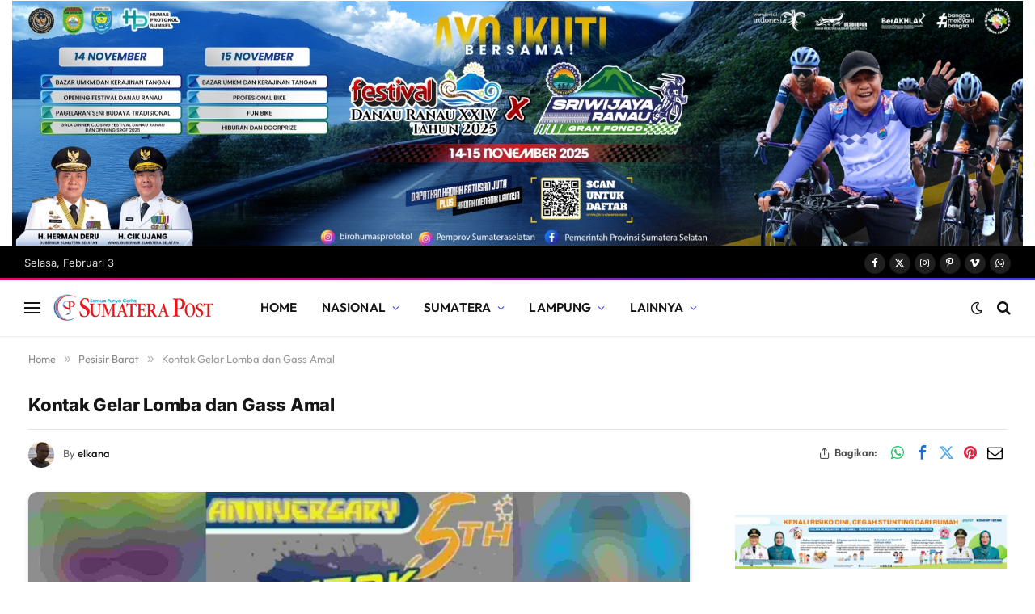

--- FILE ---
content_type: text/html; charset=utf-8
request_url: https://www.google.com/recaptcha/api2/aframe
body_size: 267
content:
<!DOCTYPE HTML><html><head><meta http-equiv="content-type" content="text/html; charset=UTF-8"></head><body><script nonce="IXdID7vr5nGsUH4wMvTmxA">/** Anti-fraud and anti-abuse applications only. See google.com/recaptcha */ try{var clients={'sodar':'https://pagead2.googlesyndication.com/pagead/sodar?'};window.addEventListener("message",function(a){try{if(a.source===window.parent){var b=JSON.parse(a.data);var c=clients[b['id']];if(c){var d=document.createElement('img');d.src=c+b['params']+'&rc='+(localStorage.getItem("rc::a")?sessionStorage.getItem("rc::b"):"");window.document.body.appendChild(d);sessionStorage.setItem("rc::e",parseInt(sessionStorage.getItem("rc::e")||0)+1);localStorage.setItem("rc::h",'1770071339846');}}}catch(b){}});window.parent.postMessage("_grecaptcha_ready", "*");}catch(b){}</script></body></html>